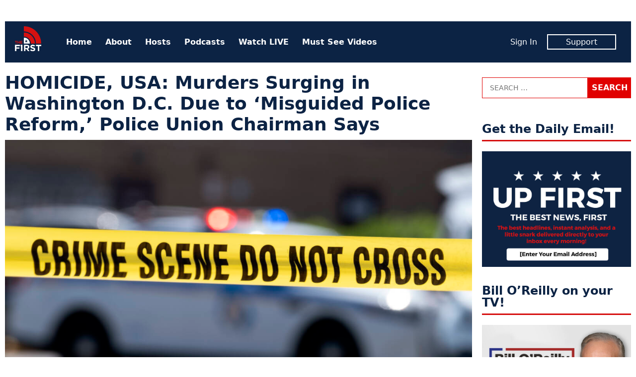

--- FILE ---
content_type: text/html; charset=UTF-8
request_url: https://www.thefirsttv.com/homicide-usa-murders-surging-in-washington-d-c-due-to-misguided-police-reform-police-union-chairman-says/
body_size: 12079
content:
<!doctype html>
<html lang="en-US" prefix="og: http://ogp.me/ns# fb: http://ogp.me/ns/fb# article: http://ogp.me/ns/article#" class="no-js">
<head>
<meta charset="UTF-8">
<meta name="viewport" content="width=device-width, initial-scale=1">
<link rel="profile" href="http://gmpg.org/xfn/11">
<script>(function(html){html.className = html.className.replace(/\bno-js\b/,'js')})(document.documentElement);</script>
<title>HOMICIDE, USA: Murders Surging in Washington D.C. Due to &#8216;Misguided Police Reform,&#8217; Police Union Chairman Says &#8211; The First TV</title>
<meta name='robots' content='max-image-preview:large' />
	<style>img:is([sizes="auto" i], [sizes^="auto," i]) { contain-intrinsic-size: 3000px 1500px }</style>
	<meta name="description" content="HOMICIDE, USA: Murders Surging in Washington D.C. Due to &#039;Misguided Police Reform,&#039; Police Union Chairman Says">
<link rel='dns-prefetch' href='//tf-a1.freetls.fastly.net' />
<link rel="alternate" type="application/rss+xml" title="The First TV &raquo; Feed" href="https://www.thefirsttv.com/feed/" />
<script>var _sf_startpt=(new Date()).getTime()</script>
<meta property="og:description" content="HOMICIDE, USA: Murders Surging in Washington D.C. Due to &#039;Misguided Police Reform,&#039; Police Union Chairman Says" />
<meta property="og:image" content="https://tf-a1.azureedge.net/uploads/2021/09/AP21194543182185-1200x630.jpg" />
<meta property="og:image:width" content="1200" />
<meta property="og:image:height" content="630" />
<meta property="og:site_name" content="The First TV" />
<meta property="og:title" content="HOMICIDE, USA: Murders Surging in Washington D.C. Due to &#039;Misguided Police Reform,&#039; Police Union Chairman Says" />
<meta property="og:type" content="article" />
<meta property="og:url" content="https://www.thefirsttv.com/homicide-usa-murders-surging-in-washington-d-c-due-to-misguided-police-reform-police-union-chairman-says/" />
<meta property="article:author" content="http://facebook.com/thefirstontv" />
<meta property="article:publisher" content="https://www.facebook.com/TheFirstonTV" />
<meta property="article:published_time" content="2022-06-28T09:37:14-04:00" />
<meta property="article:modified_time" content="2022-06-28T09:37:15-04:00" />
<meta property="article:tag" content="Crime" />
<meta property="article:tag" content="Featured" />
<meta property="article:tag" content="Stories" />
<meta property="fb:app_id" content="1431422913696561" />
<meta property="fb:pages" content="438987046299274" />
<meta name="twitter:card" content="summary_large_image" />
<meta name="twitter:creator" content="@thefirstontv" />
<meta name="twitter:description" content="HOMICIDE, USA: Murders Surging in Washington D.C. Due to &#039;Misguided Police Reform,&#039; Police Union Chairman Says" />
<meta name="twitter:image" content="https://tf-a1.azureedge.net/uploads/2021/09/AP21194543182185-1200x630.jpg" />
<meta name="twitter:site" content="@TheFirstonTV" />
<meta name="twitter:title" content="HOMICIDE, USA: Murders Surging in Washington D.C. Due to &#039;Misguided Police Reform,&#039; Police Union Chairman Says" />
<link rel='stylesheet' id='wp-block-library-css' href='https://www.thefirsttv.com/wp-includes/css/dist/block-library/style.min.css?ver=6.7.2' type='text/css' media='all' />
<style id='classic-theme-styles-inline-css' type='text/css'>
/*! This file is auto-generated */
.wp-block-button__link{color:#fff;background-color:#32373c;border-radius:9999px;box-shadow:none;text-decoration:none;padding:calc(.667em + 2px) calc(1.333em + 2px);font-size:1.125em}.wp-block-file__button{background:#32373c;color:#fff;text-decoration:none}
</style>
<style id='global-styles-inline-css' type='text/css'>
:root{--wp--preset--aspect-ratio--square: 1;--wp--preset--aspect-ratio--4-3: 4/3;--wp--preset--aspect-ratio--3-4: 3/4;--wp--preset--aspect-ratio--3-2: 3/2;--wp--preset--aspect-ratio--2-3: 2/3;--wp--preset--aspect-ratio--16-9: 16/9;--wp--preset--aspect-ratio--9-16: 9/16;--wp--preset--color--black: #000000;--wp--preset--color--cyan-bluish-gray: #abb8c3;--wp--preset--color--white: #ffffff;--wp--preset--color--pale-pink: #f78da7;--wp--preset--color--vivid-red: #cf2e2e;--wp--preset--color--luminous-vivid-orange: #ff6900;--wp--preset--color--luminous-vivid-amber: #fcb900;--wp--preset--color--light-green-cyan: #7bdcb5;--wp--preset--color--vivid-green-cyan: #00d084;--wp--preset--color--pale-cyan-blue: #8ed1fc;--wp--preset--color--vivid-cyan-blue: #0693e3;--wp--preset--color--vivid-purple: #9b51e0;--wp--preset--gradient--vivid-cyan-blue-to-vivid-purple: linear-gradient(135deg,rgba(6,147,227,1) 0%,rgb(155,81,224) 100%);--wp--preset--gradient--light-green-cyan-to-vivid-green-cyan: linear-gradient(135deg,rgb(122,220,180) 0%,rgb(0,208,130) 100%);--wp--preset--gradient--luminous-vivid-amber-to-luminous-vivid-orange: linear-gradient(135deg,rgba(252,185,0,1) 0%,rgba(255,105,0,1) 100%);--wp--preset--gradient--luminous-vivid-orange-to-vivid-red: linear-gradient(135deg,rgba(255,105,0,1) 0%,rgb(207,46,46) 100%);--wp--preset--gradient--very-light-gray-to-cyan-bluish-gray: linear-gradient(135deg,rgb(238,238,238) 0%,rgb(169,184,195) 100%);--wp--preset--gradient--cool-to-warm-spectrum: linear-gradient(135deg,rgb(74,234,220) 0%,rgb(151,120,209) 20%,rgb(207,42,186) 40%,rgb(238,44,130) 60%,rgb(251,105,98) 80%,rgb(254,248,76) 100%);--wp--preset--gradient--blush-light-purple: linear-gradient(135deg,rgb(255,206,236) 0%,rgb(152,150,240) 100%);--wp--preset--gradient--blush-bordeaux: linear-gradient(135deg,rgb(254,205,165) 0%,rgb(254,45,45) 50%,rgb(107,0,62) 100%);--wp--preset--gradient--luminous-dusk: linear-gradient(135deg,rgb(255,203,112) 0%,rgb(199,81,192) 50%,rgb(65,88,208) 100%);--wp--preset--gradient--pale-ocean: linear-gradient(135deg,rgb(255,245,203) 0%,rgb(182,227,212) 50%,rgb(51,167,181) 100%);--wp--preset--gradient--electric-grass: linear-gradient(135deg,rgb(202,248,128) 0%,rgb(113,206,126) 100%);--wp--preset--gradient--midnight: linear-gradient(135deg,rgb(2,3,129) 0%,rgb(40,116,252) 100%);--wp--preset--font-size--small: 13px;--wp--preset--font-size--medium: 20px;--wp--preset--font-size--large: 36px;--wp--preset--font-size--x-large: 42px;--wp--preset--spacing--20: 0.44rem;--wp--preset--spacing--30: 0.67rem;--wp--preset--spacing--40: 1rem;--wp--preset--spacing--50: 1.5rem;--wp--preset--spacing--60: 2.25rem;--wp--preset--spacing--70: 3.38rem;--wp--preset--spacing--80: 5.06rem;--wp--preset--shadow--natural: 6px 6px 9px rgba(0, 0, 0, 0.2);--wp--preset--shadow--deep: 12px 12px 50px rgba(0, 0, 0, 0.4);--wp--preset--shadow--sharp: 6px 6px 0px rgba(0, 0, 0, 0.2);--wp--preset--shadow--outlined: 6px 6px 0px -3px rgba(255, 255, 255, 1), 6px 6px rgba(0, 0, 0, 1);--wp--preset--shadow--crisp: 6px 6px 0px rgba(0, 0, 0, 1);}:where(.is-layout-flex){gap: 0.5em;}:where(.is-layout-grid){gap: 0.5em;}body .is-layout-flex{display: flex;}.is-layout-flex{flex-wrap: wrap;align-items: center;}.is-layout-flex > :is(*, div){margin: 0;}body .is-layout-grid{display: grid;}.is-layout-grid > :is(*, div){margin: 0;}:where(.wp-block-columns.is-layout-flex){gap: 2em;}:where(.wp-block-columns.is-layout-grid){gap: 2em;}:where(.wp-block-post-template.is-layout-flex){gap: 1.25em;}:where(.wp-block-post-template.is-layout-grid){gap: 1.25em;}.has-black-color{color: var(--wp--preset--color--black) !important;}.has-cyan-bluish-gray-color{color: var(--wp--preset--color--cyan-bluish-gray) !important;}.has-white-color{color: var(--wp--preset--color--white) !important;}.has-pale-pink-color{color: var(--wp--preset--color--pale-pink) !important;}.has-vivid-red-color{color: var(--wp--preset--color--vivid-red) !important;}.has-luminous-vivid-orange-color{color: var(--wp--preset--color--luminous-vivid-orange) !important;}.has-luminous-vivid-amber-color{color: var(--wp--preset--color--luminous-vivid-amber) !important;}.has-light-green-cyan-color{color: var(--wp--preset--color--light-green-cyan) !important;}.has-vivid-green-cyan-color{color: var(--wp--preset--color--vivid-green-cyan) !important;}.has-pale-cyan-blue-color{color: var(--wp--preset--color--pale-cyan-blue) !important;}.has-vivid-cyan-blue-color{color: var(--wp--preset--color--vivid-cyan-blue) !important;}.has-vivid-purple-color{color: var(--wp--preset--color--vivid-purple) !important;}.has-black-background-color{background-color: var(--wp--preset--color--black) !important;}.has-cyan-bluish-gray-background-color{background-color: var(--wp--preset--color--cyan-bluish-gray) !important;}.has-white-background-color{background-color: var(--wp--preset--color--white) !important;}.has-pale-pink-background-color{background-color: var(--wp--preset--color--pale-pink) !important;}.has-vivid-red-background-color{background-color: var(--wp--preset--color--vivid-red) !important;}.has-luminous-vivid-orange-background-color{background-color: var(--wp--preset--color--luminous-vivid-orange) !important;}.has-luminous-vivid-amber-background-color{background-color: var(--wp--preset--color--luminous-vivid-amber) !important;}.has-light-green-cyan-background-color{background-color: var(--wp--preset--color--light-green-cyan) !important;}.has-vivid-green-cyan-background-color{background-color: var(--wp--preset--color--vivid-green-cyan) !important;}.has-pale-cyan-blue-background-color{background-color: var(--wp--preset--color--pale-cyan-blue) !important;}.has-vivid-cyan-blue-background-color{background-color: var(--wp--preset--color--vivid-cyan-blue) !important;}.has-vivid-purple-background-color{background-color: var(--wp--preset--color--vivid-purple) !important;}.has-black-border-color{border-color: var(--wp--preset--color--black) !important;}.has-cyan-bluish-gray-border-color{border-color: var(--wp--preset--color--cyan-bluish-gray) !important;}.has-white-border-color{border-color: var(--wp--preset--color--white) !important;}.has-pale-pink-border-color{border-color: var(--wp--preset--color--pale-pink) !important;}.has-vivid-red-border-color{border-color: var(--wp--preset--color--vivid-red) !important;}.has-luminous-vivid-orange-border-color{border-color: var(--wp--preset--color--luminous-vivid-orange) !important;}.has-luminous-vivid-amber-border-color{border-color: var(--wp--preset--color--luminous-vivid-amber) !important;}.has-light-green-cyan-border-color{border-color: var(--wp--preset--color--light-green-cyan) !important;}.has-vivid-green-cyan-border-color{border-color: var(--wp--preset--color--vivid-green-cyan) !important;}.has-pale-cyan-blue-border-color{border-color: var(--wp--preset--color--pale-cyan-blue) !important;}.has-vivid-cyan-blue-border-color{border-color: var(--wp--preset--color--vivid-cyan-blue) !important;}.has-vivid-purple-border-color{border-color: var(--wp--preset--color--vivid-purple) !important;}.has-vivid-cyan-blue-to-vivid-purple-gradient-background{background: var(--wp--preset--gradient--vivid-cyan-blue-to-vivid-purple) !important;}.has-light-green-cyan-to-vivid-green-cyan-gradient-background{background: var(--wp--preset--gradient--light-green-cyan-to-vivid-green-cyan) !important;}.has-luminous-vivid-amber-to-luminous-vivid-orange-gradient-background{background: var(--wp--preset--gradient--luminous-vivid-amber-to-luminous-vivid-orange) !important;}.has-luminous-vivid-orange-to-vivid-red-gradient-background{background: var(--wp--preset--gradient--luminous-vivid-orange-to-vivid-red) !important;}.has-very-light-gray-to-cyan-bluish-gray-gradient-background{background: var(--wp--preset--gradient--very-light-gray-to-cyan-bluish-gray) !important;}.has-cool-to-warm-spectrum-gradient-background{background: var(--wp--preset--gradient--cool-to-warm-spectrum) !important;}.has-blush-light-purple-gradient-background{background: var(--wp--preset--gradient--blush-light-purple) !important;}.has-blush-bordeaux-gradient-background{background: var(--wp--preset--gradient--blush-bordeaux) !important;}.has-luminous-dusk-gradient-background{background: var(--wp--preset--gradient--luminous-dusk) !important;}.has-pale-ocean-gradient-background{background: var(--wp--preset--gradient--pale-ocean) !important;}.has-electric-grass-gradient-background{background: var(--wp--preset--gradient--electric-grass) !important;}.has-midnight-gradient-background{background: var(--wp--preset--gradient--midnight) !important;}.has-small-font-size{font-size: var(--wp--preset--font-size--small) !important;}.has-medium-font-size{font-size: var(--wp--preset--font-size--medium) !important;}.has-large-font-size{font-size: var(--wp--preset--font-size--large) !important;}.has-x-large-font-size{font-size: var(--wp--preset--font-size--x-large) !important;}
:where(.wp-block-post-template.is-layout-flex){gap: 1.25em;}:where(.wp-block-post-template.is-layout-grid){gap: 1.25em;}
:where(.wp-block-columns.is-layout-flex){gap: 2em;}:where(.wp-block-columns.is-layout-grid){gap: 2em;}
:root :where(.wp-block-pullquote){font-size: 1.5em;line-height: 1.6;}
</style>
<link rel='stylesheet' id='tf-style-css' href='https://www.thefirsttv.com/wp-content/themes/thefirst/build/css/style-1.2.10.min.css' type='text/css' media='screen' />
<link rel="https://api.w.org/" href="https://www.thefirsttv.com/wp-json/" /><link rel="alternate" title="JSON" type="application/json" href="https://www.thefirsttv.com/wp-json/wp/v2/posts/49310" /><link rel="canonical" href="https://www.thefirsttv.com/homicide-usa-murders-surging-in-washington-d-c-due-to-misguided-police-reform-police-union-chairman-says/" />
<link rel="alternate" title="oEmbed (JSON)" type="application/json+oembed" href="https://www.thefirsttv.com/wp-json/oembed/1.0/embed?url=https%3A%2F%2Fwww.thefirsttv.com%2Fhomicide-usa-murders-surging-in-washington-d-c-due-to-misguided-police-reform-police-union-chairman-says%2F" />
<link rel="alternate" title="oEmbed (XML)" type="text/xml+oembed" href="https://www.thefirsttv.com/wp-json/oembed/1.0/embed?url=https%3A%2F%2Fwww.thefirsttv.com%2Fhomicide-usa-murders-surging-in-washington-d-c-due-to-misguided-police-reform-police-union-chairman-says%2F&#038;format=xml" />
<script type="application/ld+json">
{"@context":"https://schema.org/","@type":"NewsArticle","headline":"HOMICIDE, USA: Murders Surging in Washington D.C. Due to 'Misguided Police Reform,' Police Union Chairman Says","name":"HOMICIDE, USA: Murders Surging in Washington D.C. Due to 'Misguided Police Reform,' Police Union Chairman Says","description":"Murders are up in Washington D.C. \u2014way up. According to a report from a local CBS affiliate, D.C. has reached the tragic milestone of one&hellip;","dateCreated":"2022-06-28T09:37:14-04:00","dateModified":"2022-06-28T09:37:15-04:00","image":{"@type":"ImageObject","url":"https://tf-a1.azureedge.net/uploads/2021/09/AP21194543182185-1600x900.jpg","width":1600,"height":900},"author":{"@type":"Person","name":"The First","description":"The first is a new conservative and opinion network dedicated to free speech, free ideas, and free enterprise. And it's 100% FREE on Pluto TV&hellip;"},"url":"https://www.thefirsttv.com/homicide-usa-murders-surging-in-washington-d-c-due-to-misguided-police-reform-police-union-chairman-says/","publisher":{"@type":"Organization","name":"The First TV","logo":{"@type":"ImageObject","url":"https://tf-a1.global.ssl.fastly.net/static/images/logo_1200x630.png","width":1200,"height":630}},"keywords":["Crime"],"mainEntityOfPage":{"@type":"WebPage","@id":"https://www.thefirsttv.com/homicide-usa-murders-surging-in-washington-d-c-due-to-misguided-police-reform-police-union-chairman-says/"}}
</script>
<link rel="icon" href="/favicon.ico">
<link rel="icon" type="image/png" href="https://tf-a1.freetls.fastly.net/static/images/favicon/favicon-300x300.png" sizes="300x300" />
<link rel="icon" type="image/png" href="https://tf-a1.freetls.fastly.net/static/images/favicon/favicon-128x128.png" sizes="128x128" />
		<style type="text/css" id="wp-custom-css">
			

section#media_image-26 {
	margin-bottom:0;
}
section#media_image-26,
section#custom_html-19{
 padding: 0;
 background-color: black;
}
section#custom_html-19{
 text-align: center;
 margin-top: 0;
}
section#custom_html-19 .textwidget p {
 color: rgba(255, 255, 255, 0.8);
 padding-bottom: 1em;
}

.page-template-page-landing .fs-sticky-footer {
	display: none;
}

.page-template-page-landing section.promo {
 display: none;
}

#media_image-34 {
	display: none;
}

body.home #media_image-34 {
	display: block;
}

body.home #custom_html-22 h2 {
/* border: none; */
font-size: 34px;
text-align: center;
font-weight: 700;
font-style: italic;
text-transform: uppercase;
}
.drip_embed_signup form {
display:block;
}
.drip_embed_signup form *, .drip_embed_signup form::before, .drip_embed_signup form::after {
box-sizing:content-box;
}
.sidebar-default.widget-area .drip_embed_signup form input {
width:calc(100% - 40px);
}		</style>
		<!-- Global site tag (gtag.js) - Google Analytics -->
<script async src="https://www.googletagmanager.com/gtag/js?id=UA-148110630-1"></script>
<script>
  window.dataLayer = window.dataLayer || [];
  function gtag(){dataLayer.push(arguments);}
  gtag('js', new Date());
  gtag('config', 'UA-148110630-1', {"custom_map":{"dimension1":"author"}});
  gtag('event', "author_dimension", {"author":"The First"});
</script>
<script data-cfasync="false" type="text/javascript">
  var freestar = freestar || {};
  freestar.hitTime = Date.now();
  freestar.queue = freestar.queue || [];
  freestar.config = freestar.config || {};
  freestar.debug = window.location.search.indexOf('fsdebug') === -1 ? false : true;
  freestar.config.enabled_slots = [];
  freestar.queue.push(function() {
	googletag.pubads().setTargeting("page","49310");
	googletag.pubads().setTargeting("pagetype","post");
	googletag.pubads().setTargeting("tag",["crime","featured","stories"]);
  });
  !function(a,b){var c=b.getElementsByTagName("script")[0],d=b.createElement("script"),e="https://a.pub.network/thefirsttv-com";e+=freestar.debug?"/qa/pubfig.min.js":"/pubfig.min.js",d.async=!0,d.src=e,c.parentNode.insertBefore(d,c)}(window,document);
  freestar.initCallback = function () { (freestar.config.enabled_slots.length === 0) ? freestar.initCallbackCalled = false : freestar.newAdSlots(freestar.config.enabled_slots) }
</script>
<script async src="https://cdn.onesignal.com/sdks/OneSignalSDK.js"></script>
<script>
  var OneSignal = window.OneSignal || [];
  OneSignal.push(function() {
    OneSignal.init({
      appId: "99923bac-9bd5-4910-ba76-794b55b6e591",
    });
  });
</script>
</head>
<body class="post-template-default single single-post postid-49310 single-format-standard wp-embed-responsive">
<div id="mobile-menu" class="slideout-menu">
  
<header>
	<img class="logo" width="53" height="60" alt="The First TV" src="https://tf-a1.freetls.fastly.net/static/images/header-logo2.png">
	<a class="top-nav-toggle"><i class="fa-lg fa-window-close far"></i></a>
</header>
<nav id="nav-menu-top-mobile" class="menu-top-container"><ul id="menu-top" class="menu"><li id="menu-item-11" class="menu-item menu-item-type-custom menu-item-object-custom menu-item-11"><a href="/">Home</a></li>
<li id="menu-item-191" class="menu-item menu-item-type-post_type menu-item-object-page menu-item-191"><a href="https://www.thefirsttv.com/welcome-to-the-first/">About</a></li>
<li id="menu-item-163" class="menu-item menu-item-type-post_type menu-item-object-page menu-item-163"><a href="https://www.thefirsttv.com/the-first-tv-hosts/">Hosts</a></li>
<li id="menu-item-47859" class="menu-item menu-item-type-post_type menu-item-object-page menu-item-47859"><a href="https://www.thefirsttv.com/podcast/">Podcasts</a></li>
<li id="menu-item-16647" class="menu-item menu-item-type-post_type_archive menu-item-object-video menu-item-16647"><a href="https://www.thefirsttv.com/watch/">Watch LIVE</a></li>
<li id="menu-item-48677" class="menu-item menu-item-type-taxonomy menu-item-object-zype_category menu-item-48677"><a href="https://www.thefirsttv.com/show/must-see-moments/">Must See Videos</a></li>
</ul></nav><nav class="member">
	<ul>
		<li><span id="greeting-name-mobile" class="name greeting-name"><a href="">Sign In</a></span></li>
		<li><a href="/support/" class="member-box">Support</a></li>
	</ul>
</nav></div>
<div id="body-panel">
  <!-- sidebar-site-header -->
  <div class="grid">
    <!-- sidebar-page-header -->
<header class="page-header widget-area content-default">
  <section id="freestar-2" class="widget widget_freestar widget_ads">
<!-- Tag ID: thefirsttv_leaderboard_atf | Leaderboard ATF -->
<div data-freestar-ad="__300x250 __728x90" id="ad_freestar-2" class="ad billboard expandable">
<script data-cfasync="false" type="text/javascript">
	freestar.config.enabled_slots.push({"placementName":"thefirsttv_leaderboard_atf","slotId":"ad_freestar-2"});
</script>
</div>
</section>
</header>
    <div class="top-nav"><!-- nav -->
  <a href="https://www.thefirsttv.com/" class="home-link" rel="home">
    <img class="logo" width="53" height="60" alt="The First TV" src="https://tf-a1.freetls.fastly.net/static/images/header-logo2.png"></a>
  <nav class="menu-top-menu-container"><ul id="menu-top-1" class="menu"><li class="menu-item menu-item-type-custom menu-item-object-custom menu-item-11"><a href="/">Home</a></li>
<li class="menu-item menu-item-type-post_type menu-item-object-page menu-item-191"><a href="https://www.thefirsttv.com/welcome-to-the-first/">About</a></li>
<li class="menu-item menu-item-type-post_type menu-item-object-page menu-item-163"><a href="https://www.thefirsttv.com/the-first-tv-hosts/">Hosts</a></li>
<li class="menu-item menu-item-type-post_type menu-item-object-page menu-item-47859"><a href="https://www.thefirsttv.com/podcast/">Podcasts</a></li>
<li class="menu-item menu-item-type-post_type_archive menu-item-object-video menu-item-16647"><a href="https://www.thefirsttv.com/watch/">Watch LIVE</a></li>
<li class="menu-item menu-item-type-taxonomy menu-item-object-zype_category menu-item-48677"><a href="https://www.thefirsttv.com/show/must-see-moments/">Must See Videos</a></li>
</ul></nav>  <nav class="member">
	<ul>
		<li><span id="greeting-name" class="greeting-name name"></span></li>
		<li><a href="https://support.thefirsttv.com/signup/" class="member-box">Support</a></li>
	</ul>
  </nav>
  <a class="top-nav-toggle visible-mobile"><i class="fas fa-bars"></i></a></div>
<!-- index -->
<main class="content-main">
<!-- sidebar-above-content -->
<!-- content -->
<article id="post-49310" class="post-49310 post type-post status-publish format-standard has-post-thumbnail hentry category-uncategorized tag-crime tag-featured tag-stories">
	<header class="entry-header clearfix">
		<h1 class="entry-title">HOMICIDE, USA: Murders Surging in Washington D.C. Due to &#8216;Misguided Police Reform,&#8217; Police Union Chairman Says</h1>
	</header><!-- .entry-header -->

	<div class="post-thumbnail">
		<i class="overlay"></i>
		<img width="1200" height="630" src="https://tf-a1.azureedge.net/uploads/2021/09/AP21194543182185-1200x630.jpg" class="attachment-fb_2x size-fb_2x wp-post-image" alt="" decoding="async" fetchpriority="high" srcset="https://tf-a1.freetls.fastly.net/uploads/2021/09/AP21194543182185-1200x630.jpg 1200w, https://tf-a1.freetls.fastly.net/uploads/2021/09/AP21194543182185-600x315.jpg 600w" sizes="(max-width: 1200px) 100vw, 1200px" loading="lazy" />	</div><!-- .post-thumbnail -->
	<div class="entry-content">
<!-- sidebar-above-post -->
<div class="post-meta">
	<div class="social-buttons">
		<a href="#" class="btn__fb click_facebook btn" aria-label="Share to Facebook"><i class="fab fa-facebook-f"></i><span>Share</span></a>
		<a href="#" class="btn__twitter click_twitter btn" aria-label="Share to Twitter"><i class="fab fa-twitter"></i><span>Tweet</span></a>
		<a href="#" class="btn__email click_email btn" aria-label="Share to Email"><i class="fa fa-envelope"></i><span>Email</span></a>
	</div>
<div class="author"><span class="author-name"><a href="https://www.thefirsttv.com/author/thefirst/" rel="author"><img alt='' src='https://tf-a1.azureedge.net/uploads/2020/02/1920x1080-logo-150x150.jpg' srcset='https://tf-a1.azureedge.net/uploads/2020/02/1920x1080-logo-150x150.jpg 2x' class='avatar avatar-150 photo' height='150' width='150' decoding='async'/>By The First</a></span></div><time class="date" datetime="2022-06-28T09:37:14-0400" title="June 28, 2022">Tue, Jun 28, 2022</time></div>

<p>Murders are up in Washington D.C. —way up.</p>



<p>According to a report from a local CBS affiliate, D.C. has reached the tragic milestone of one hundred homicides for the year, already —faster than any year since 2003.</p>



<p>DC Police Union Chairman Gregg Pemberton says the spike in homicides is due to &#8220;misguided police reform.&#8221;</p>



<p>“This increase in crime is due to the DC Council’s implementation of misguided ‘police reform’ legislation,” Pemberton said. “The Council’s actions have had a chilling effect on professional and responsible policing. Other major cities that have passed similar legislation have also experienced the mass departure of police personnel and, as a result, surges in crime. While the Council does its business inside a building protected by armed security, police officers in the real world are unable to do the impactful and necessary tasks needed to protect the public and apprehend violent criminals.”</p>



<p>More from the local <a href="https://www.wusa9.com/article/news/crime/dc-100-homicides-earlier-than-any-year-since-2003/65-da799db4-d5b5-44ba-96f4-7b917b7aa85e">CBS affiliate</a>&#8230;</p>



<blockquote class="wp-block-quote is-layout-flow wp-block-quote-is-layout-flow"><p>MPD has lost over 500 police officers to either retirement or resignation since council&#8217;s actions, Pemberton said, and the total strength of the police department is approximately 3,400 sworn officers, the lowest number in decades.</p><p>D.C.&#8217;s homicide rate is up 16% compared to last year, which saw a record-high number of homicides, with 226 homicides committee in the District in 2021.&nbsp;</p></blockquote>



<figure class="wp-block-embed is-type-rich is-provider-twitter wp-block-embed-twitter"><div class="wp-block-embed__wrapper">
<blockquote class="twitter-tweet" data-width="500" data-dnt="true"><p lang="en" dir="ltr">D.C. Homicides Surging, Fastest Rate In Nearly Two Decades <a href="https://t.co/LYjDNqs8AG">https://t.co/LYjDNqs8AG</a> <a href="https://t.co/gg76Jt8c3u">pic.twitter.com/gg76Jt8c3u</a></p>&mdash; Daily Wire (@realDailyWire) <a href="https://twitter.com/realDailyWire/status/1541539143271870464?ref_src=twsrc%5Etfw">June 27, 2022</a></blockquote><script async src="https://platform.twitter.com/widgets.js" charset="utf-8"></script>
</div></figure>
<!-- sidebar-below-post -->
<div class="below-post widget-area content-default">
<section id="custom_html-8" class="widget_text widget widget_custom_html"><div class="textwidget custom-html-widget"><div class="onesignal-customlink-container"></div></div></section><section id="freestar-5" class="widget widget_freestar widget_ads">
<!-- Tag ID: thefirsttv_leaderboard_btf | Leaderboard BTF -->
<div data-freestar-ad="__300x250 __728x90" id="ad_freestar-5" class="ad billboard expandable">
<script data-cfasync="false" type="text/javascript">
	freestar.config.enabled_slots.push({"placementName":"thefirsttv_leaderboard_btf","slotId":"ad_freestar-5"});
</script>
</div>
</section><section id="widget-sidebar-cube-collection-9" class="widget sidebar-cube-collection"><!-- cache MISS: grid_rel_post_tag_49310 TTL: 300-->
<!-- exec time: 0.0142 -->
<h2 class="widget-title sidebar-title">More Like This</h2><!-- cube-collection -->
<article class="cube-collection-article post-62464 post type-post status-publish format-standard has-post-thumbnail hentry category-uncategorized tag-crime tag-featured tag-stories hide-category">
	<div class="post-thumbnail">
		<a href="https://www.thefirsttv.com/chaos-dc-mayor-to-hand-out-free-steering-wheel-locks-to-stop-car-theft/?utm_source=thefirsttv&#038;utm_campaign=internal&#038;utm_medium=recommended"><i class="overlay"><h3>CHAOS DC! Mayor to Hand-Out Free ‘Steering Wheel Locks’ to Stop Car Theft</h3></i><img width="1600" height="900" src="https://tf-a1.azureedge.net/uploads/2022/08/AP22202680104138-1600x900.jpg" class="attachment-medium size-medium wp-post-image" alt="" decoding="async" srcset="https://tf-a1.freetls.fastly.net/uploads/2022/08/AP22202680104138-1600x900.jpg 1600w, https://tf-a1.freetls.fastly.net/uploads/2022/08/AP22202680104138-830x467.jpg 830w, https://tf-a1.freetls.fastly.net/uploads/2022/08/AP22202680104138-400x225.jpg 400w" sizes="(max-width: 1600px) 100vw, 1600px" loading="lazy" /></a>
	</div>
	<div class="entry-content">
		<a href="https://www.thefirsttv.com/chaos-dc-mayor-to-hand-out-free-steering-wheel-locks-to-stop-car-theft/?utm_source=thefirsttv&#038;utm_campaign=internal&#038;utm_medium=recommended"><h3>CHAOS DC! Mayor to Hand-Out Free ‘Steering Wheel Locks’ to Stop Car Theft</h3></a>
		<span class="author post-meta"><span class="post-date"><time class="date" datetime="2023-02-24T12:08:28-0500" title="February 24, 2023">Fri, Feb 24, 2023</time></span></span>
		<a href="https://www.thefirsttv.com/chaos-dc-mayor-to-hand-out-free-steering-wheel-locks-to-stop-car-theft/?utm_source=thefirsttv&#038;utm_campaign=internal&#038;utm_medium=recommended"><p>DC Mayor Muriel Bowser unveiled her proposal to slow the Capital City’s spiraling crime wave this week, announcing free “steering wheel locks” to crackdown on car theft. Beginning Friday, February 24, DC residents who own a 2011-2021 Kia or Hyundai can pick up a free steering wheel lock from a @DCPoliceDept Station,” posted the Mayor &hellip;</p>
</a>
	</div>
</article>
<!-- cube-collection -->
<article class="cube-collection-article post-59324 post type-post status-publish format-standard has-post-thumbnail hentry category-uncategorized tag-crime tag-featured tag-stories hide-category">
	<div class="post-thumbnail">
		<a href="https://www.thefirsttv.com/bungling-burglars-watch-4-masked-men-take-on-an-atm-machine-and-the-atm-machine-wins/?utm_source=thefirsttv&#038;utm_campaign=internal&#038;utm_medium=recommended"><i class="overlay"><h3>BUNGLING BURGLARS: Watch 4 Masked Men Take On an ATM Machine&#8211;and the ATM Machine Wins</h3></i><img width="880" height="495" src="https://tf-a1.azureedge.net/uploads/2022/12/ATM.jpg" class="attachment-medium size-medium wp-post-image" alt="" decoding="async" loading="lazy" srcset="https://tf-a1.freetls.fastly.net/uploads/2022/12/ATM.jpg 880w, https://tf-a1.freetls.fastly.net/uploads/2022/12/ATM-768x432.jpg 768w, https://tf-a1.freetls.fastly.net/uploads/2022/12/ATM-830x467.jpg 830w, https://tf-a1.freetls.fastly.net/uploads/2022/12/ATM-400x225.jpg 400w, https://tf-a1.freetls.fastly.net/uploads/2022/12/ATM-780x439.jpg 780w" sizes="auto, (max-width: 880px) 100vw, 880px" /></a>
	</div>
	<div class="entry-content">
		<a href="https://www.thefirsttv.com/bungling-burglars-watch-4-masked-men-take-on-an-atm-machine-and-the-atm-machine-wins/?utm_source=thefirsttv&#038;utm_campaign=internal&#038;utm_medium=recommended"><h3>BUNGLING BURGLARS: Watch 4 Masked Men Take On an ATM Machine&#8211;and the ATM Machine Wins</h3></a>
		<span class="author post-meta"><span class="post-date"><time class="date" datetime="2022-12-22T15:09:35-0500" title="December 22, 2022">Thu, Dec 22, 2022</time></span></span>
		<a href="https://www.thefirsttv.com/bungling-burglars-watch-4-masked-men-take-on-an-atm-machine-and-the-atm-machine-wins/?utm_source=thefirsttv&#038;utm_campaign=internal&#038;utm_medium=recommended"><p>The Philadelphia Police Department is on the lookout for four men who took part in a brazen gunpoint robbery at a gas station in the Parkside section West Philadelphia. Unfortunately for the stickup crew, they underestimated just how difficult it is to boost an ATM machine. Watch the video of the bungling burglars below: According &hellip;</p>
</a>
	</div>
</article>
<!-- cube-collection -->
<article class="cube-collection-article post-57996 post type-post status-publish format-standard has-post-thumbnail hentry category-uncategorized tag-crime tag-featured tag-stories hide-category">
	<div class="post-thumbnail">
		<a href="https://www.thefirsttv.com/fed-up-north-philly-gas-station-owner-takes-security-into-his-own-hands/?utm_source=thefirsttv&#038;utm_campaign=internal&#038;utm_medium=recommended"><i class="overlay"><h3>FED UP: North Philly Gas Station Owner Takes Security Into His Own Hands</h3></i><img width="880" height="495" src="https://tf-a1.azureedge.net/uploads/2022/12/Philly-Gas-Station.jpg" class="attachment-medium size-medium wp-post-image" alt="" decoding="async" loading="lazy" srcset="https://tf-a1.freetls.fastly.net/uploads/2022/12/Philly-Gas-Station.jpg 880w, https://tf-a1.freetls.fastly.net/uploads/2022/12/Philly-Gas-Station-768x432.jpg 768w, https://tf-a1.freetls.fastly.net/uploads/2022/12/Philly-Gas-Station-830x467.jpg 830w, https://tf-a1.freetls.fastly.net/uploads/2022/12/Philly-Gas-Station-400x225.jpg 400w, https://tf-a1.freetls.fastly.net/uploads/2022/12/Philly-Gas-Station-780x439.jpg 780w" sizes="auto, (max-width: 880px) 100vw, 880px" /></a>
	</div>
	<div class="entry-content">
		<a href="https://www.thefirsttv.com/fed-up-north-philly-gas-station-owner-takes-security-into-his-own-hands/?utm_source=thefirsttv&#038;utm_campaign=internal&#038;utm_medium=recommended"><h3>FED UP: North Philly Gas Station Owner Takes Security Into His Own Hands</h3></a>
		<span class="author post-meta"><span class="post-date"><time class="date" datetime="2022-12-06T15:10:24-0500" title="December 6, 2022">Tue, Dec 6, 2022</time></span></span>
		<a href="https://www.thefirsttv.com/fed-up-north-philly-gas-station-owner-takes-security-into-his-own-hands/?utm_source=thefirsttv&#038;utm_campaign=internal&#038;utm_medium=recommended"><p>A Philadelphia gas station owner is taking security into his own hands, hiring heavily armed private security guards to keep customers safe. According to manager Neil Patel, the North Philly Karco gas station has become a hotbed of criminal activity including armed robbery, drug dealing, and vandalism. To make matters worse, the police rarely respond &hellip;</p>
</a>
	</div>
</article>
<!-- cube-collection -->
<article class="cube-collection-article post-56682 post type-post status-publish format-standard has-post-thumbnail hentry category-uncategorized tag-crime tag-featured tag-nyc tag-stories hide-category">
	<div class="post-thumbnail">
		<a href="https://www.thefirsttv.com/nasty-kathy-hochul-says-new-yorkers-hyperventilating-about-violent-crime/?utm_source=thefirsttv&#038;utm_campaign=internal&#038;utm_medium=recommended"><i class="overlay"><h3>NASTY KATHY! Hochul Says New Yorkers ‘Hyperventilating’ About Violent Crime</h3></i><img width="880" height="495" src="https://tf-a1.azureedge.net/uploads/2022/07/nyc.jpg" class="attachment-medium size-medium wp-post-image" alt="" decoding="async" loading="lazy" srcset="https://tf-a1.freetls.fastly.net/uploads/2022/07/nyc.jpg 880w, https://tf-a1.freetls.fastly.net/uploads/2022/07/nyc-768x432.jpg 768w, https://tf-a1.freetls.fastly.net/uploads/2022/07/nyc-830x467.jpg 830w, https://tf-a1.freetls.fastly.net/uploads/2022/07/nyc-400x225.jpg 400w, https://tf-a1.freetls.fastly.net/uploads/2022/07/nyc-780x439.jpg 780w" sizes="auto, (max-width: 880px) 100vw, 880px" /></a>
	</div>
	<div class="entry-content">
		<a href="https://www.thefirsttv.com/nasty-kathy-hochul-says-new-yorkers-hyperventilating-about-violent-crime/?utm_source=thefirsttv&#038;utm_campaign=internal&#038;utm_medium=recommended"><h3>NASTY KATHY! Hochul Says New Yorkers ‘Hyperventilating’ About Violent Crime</h3></a>
		<span class="author post-meta"><span class="post-date"><time class="date" datetime="2022-11-07T13:54:48-0500" title="November 7, 2022">Mon, Nov 7, 2022</time></span></span>
		<a href="https://www.thefirsttv.com/nasty-kathy-hochul-says-new-yorkers-hyperventilating-about-violent-crime/?utm_source=thefirsttv&#038;utm_campaign=internal&#038;utm_medium=recommended"><p>Governor Kathy Hochul mocked Lee Zeldin and millions of New Yorkers Monday when she accused the Republican of “hyperventilating” about the state’s historic crime wave. The Democrat faced scrutiny after Bill Clinton joked about subway attacks during a recent campaign event. “I say: check the source,” Hochul told reporters outside the West 72nd Street subway &hellip;</p>
</a>
	</div>
</article>
<!-- cube-collection -->
<article class="cube-collection-article post-55857 post type-post status-publish format-standard has-post-thumbnail hentry category-uncategorized tag-crime tag-defund tag-featured tag-stories hide-category">
	<div class="post-thumbnail">
		<a href="https://www.thefirsttv.com/who-you-gonna-call-anti-cop-ice-cream-shop-gets-burglarized-calls-cops/?utm_source=thefirsttv&#038;utm_campaign=internal&#038;utm_medium=recommended"><i class="overlay"><h3>WHO YOU GONNA CALL? Anti-Cop Ice Cream Shop Gets Burglarized, Calls Cops</h3></i><img width="1600" height="900" src="https://tf-a1.azureedge.net/uploads/2022/09/63336c33b02c0200012b5a0e-tn-1080-1600x900.jpg" class="attachment-medium size-medium wp-post-image" alt="" decoding="async" loading="lazy" srcset="https://tf-a1.freetls.fastly.net/uploads/2022/09/63336c33b02c0200012b5a0e-tn-1080-1600x900.jpg 1600w, https://tf-a1.freetls.fastly.net/uploads/2022/09/63336c33b02c0200012b5a0e-tn-1080-768x432.jpg 768w, https://tf-a1.freetls.fastly.net/uploads/2022/09/63336c33b02c0200012b5a0e-tn-1080-1536x864.jpg 1536w, https://tf-a1.freetls.fastly.net/uploads/2022/09/63336c33b02c0200012b5a0e-tn-1080-830x467.jpg 830w, https://tf-a1.freetls.fastly.net/uploads/2022/09/63336c33b02c0200012b5a0e-tn-1080-400x225.jpg 400w, https://tf-a1.freetls.fastly.net/uploads/2022/09/63336c33b02c0200012b5a0e-tn-1080-780x439.jpg 780w" sizes="auto, (max-width: 1600px) 100vw, 1600px" /></a>
	</div>
	<div class="entry-content">
		<a href="https://www.thefirsttv.com/who-you-gonna-call-anti-cop-ice-cream-shop-gets-burglarized-calls-cops/?utm_source=thefirsttv&#038;utm_campaign=internal&#038;utm_medium=recommended"><h3>WHO YOU GONNA CALL? Anti-Cop Ice Cream Shop Gets Burglarized, Calls Cops</h3></a>
		<span class="author post-meta"><span class="post-date"><time class="date" datetime="2022-10-21T12:21:00-0400" title="October 21, 2022">Fri, Oct 21, 2022</time></span></span>
		<a href="https://www.thefirsttv.com/who-you-gonna-call-anti-cop-ice-cream-shop-gets-burglarized-calls-cops/?utm_source=thefirsttv&#038;utm_campaign=internal&#038;utm_medium=recommended"><p>A Seattle ice cream store that has been very vocal about its anti-cop stance was robbed this earlier this month —and who do you think they called? A social services specialist to help de-escalate the situation? Nope! Cops. According to a public disclosure request of the 911 call filed by The Post Millennial, on October &hellip;</p>
</a>
	</div>
</article>
<!-- cube-collection -->
<article class="cube-collection-article post-55702 post type-post status-publish format-standard has-post-thumbnail hentry category-uncategorized tag-crime tag-featured tag-stories hide-category">
	<div class="post-thumbnail">
		<a href="https://www.thefirsttv.com/closed-for-business-san-fran-ceo-closes-up-shop-writes-brutal-letter-to-liberal-bastion/?utm_source=thefirsttv&#038;utm_campaign=internal&#038;utm_medium=recommended"><i class="overlay"><h3>CLOSED FOR BUSINESS: San Fran CEO Closes Up Shop, Writes Brutal Letter to Liberal Bastion</h3></i><img width="1600" height="900" src="https://tf-a1.azureedge.net/uploads/2021/09/AP21194543182185-1600x900.jpg" class="attachment-medium size-medium wp-post-image" alt="" decoding="async" loading="lazy" srcset="https://tf-a1.freetls.fastly.net/uploads/2021/09/AP21194543182185-1600x900.jpg 1600w, https://tf-a1.freetls.fastly.net/uploads/2021/09/AP21194543182185-830x467.jpg 830w, https://tf-a1.freetls.fastly.net/uploads/2021/09/AP21194543182185-400x225.jpg 400w" sizes="auto, (max-width: 1600px) 100vw, 1600px" /></a>
	</div>
	<div class="entry-content">
		<a href="https://www.thefirsttv.com/closed-for-business-san-fran-ceo-closes-up-shop-writes-brutal-letter-to-liberal-bastion/?utm_source=thefirsttv&#038;utm_campaign=internal&#038;utm_medium=recommended"><h3>CLOSED FOR BUSINESS: San Fran CEO Closes Up Shop, Writes Brutal Letter to Liberal Bastion</h3></a>
		<span class="author post-meta"><span class="post-date"><time class="date" datetime="2022-10-19T10:44:53-0400" title="October 19, 2022">Wed, Oct 19, 2022</time></span></span>
		<a href="https://www.thefirsttv.com/closed-for-business-san-fran-ceo-closes-up-shop-writes-brutal-letter-to-liberal-bastion/?utm_source=thefirsttv&#038;utm_campaign=internal&#038;utm_medium=recommended"><p>Cotopaxi CEO Davis Smith is done with San Francisco —too much crime. Smith wrote a scathing &#8220;so long&#8221; letter to the Golden City, saying the city had “descended into a city of chaos.” Smith posted the letter on LinkedIn. “Our team is terrified,” Smith wrote in a lengthy note. “They feel unsafe. Security guards don’t &hellip;</p>
</a>
	</div>
</article>
</section></div>
	</div><!-- .entry-content -->
</article><!-- sidebar-below-content -->
</main><!-- .content-main -->

<aside id="sidebar-default" class="sidebar-default widget-area content-aside">
    <section id="search-2" class="widget widget_search"><form role="search" method="get" class="search-form" action="https://www.thefirsttv.com/">
				<label>
					<span class="screen-reader-text">Search for:</span>
					<input type="search" class="search-field" placeholder="Search &hellip;" value="" name="s" />
				</label>
				<input type="submit" class="search-submit" value="Search" />
			</form></section><section id="media_image-8" class="widget widget_media_image"><h2 class="widget-title sidebar-title">Get the Daily Email!</h2><a href="/email/"><img width="800" height="622" src="https://tf-a1.azureedge.net/uploads/2020/01/email-signup-box-2-800x622.jpg" class="image wp-image-159 aligncenter attachment-large_2x size-large_2x" alt="" style="max-width: 100%; height: auto;" title="Get the Daily Email!" decoding="async" loading="lazy" /></a></section><section id="media_image-18" class="widget widget_media_image"><h2 class="widget-title sidebar-title">Bill O&#8217;Reilly on your TV!</h2><a href="https://www.thefirsttv.com/bill/"><img width="360" height="360" src="https://tf-a1.freetls.fastly.net/uploads/2025/02/NoSpinNews_WebBox_1200x1200-1-768x768.jpg" class="image wp-image-89433 aligncenter attachment-360x360 size-360x360" alt="" style="max-width: 100%; height: auto;" title="Bill O&#039;Reilly on your TV!" decoding="async" loading="lazy" srcset="https://tf-a1.freetls.fastly.net/uploads/2025/02/NoSpinNews_WebBox_1200x1200-1-768x768.jpg 768w, https://tf-a1.freetls.fastly.net/uploads/2025/02/NoSpinNews_WebBox_1200x1200-1-150x150.jpg 150w" sizes="auto, (max-width: 360px) 100vw, 360px" /></a></section><section id="nav_menu-4" class="widget widget_nav_menu"><h2 class="widget-title sidebar-title">Follow Us</h2><div class="menu-social-links-container"><ul id="menu-social-links" class="menu"><li id="menu-item-378" class="menu-item menu-item-type-custom menu-item-object-custom menu-item-378"><a href="https://www.facebook.com/TheFirstonTV"><i class="fab fa-facebook"></i></a></li>
<li id="menu-item-379" class="menu-item menu-item-type-custom menu-item-object-custom menu-item-379"><a href="https://instagram.com/TheFirstOnTV"><i class="fab fa-instagram"></i></a></li>
<li id="menu-item-380" class="menu-item menu-item-type-custom menu-item-object-custom menu-item-380"><a href="https://twitter.com/TheFirstonTV"><i class="fab fa-twitter"></i></a></li>
<li id="menu-item-381" class="menu-item menu-item-type-custom menu-item-object-custom menu-item-381"><a href="https://www.youtube.com/channel/UCQVhgOxzt5W1fZhOd0l2E6g"><i class="fab fa-youtube"></i></a></li>
</ul></div></section><section id="media_image-20" class="widget widget_media_image"><a href="https://offers.americanhartfordgold.com/display/bo/guide?Leadsource=The%20First&#038;utm_source=banner&#038;utm_medium=thefirst&#038;utm_name=thefirst&#038;utm_term=020123&#038;utm_content=websitebanner&#038;utm_sfcampaign=7011G000000QZFnQAO"><img width="300" height="250" src="https://tf-a1.azureedge.net/uploads/2023/02/bill_ad.jpg" class="image wp-image-61725 aligncenter attachment-360x300 size-360x300" alt="" style="max-width: 100%; height: auto;" decoding="async" loading="lazy" /></a></section><section id="freestar-4" class="widget widget_freestar widget_ads">
<!-- Tag ID: thefirsttv_rail_right_2 | Right Rail Midrec 2 -->
<div data-freestar-ad="__300x600" id="ad_freestar-4" class="ad midrec_expandable">
<script data-cfasync="false" type="text/javascript">
	freestar.config.enabled_slots.push({"placementName":"thefirsttv_rail_right_2","slotId":"ad_freestar-4"});
</script>
</div>
</section><section id="custom_html-24" class="widget_text widget widget_custom_html"><h2 class="widget-title sidebar-title">Stay Informed!</h2><div class="textwidget custom-html-widget"><div class="wp-block-rsv-drip-embed-signup drip_embed_signup">
	
	<form id="formAEsb1">
<h4>Up First daily email</h4><br>
		<div><label for="ae_email" class="label-email">Email Address</label><input type="email" id="ae_email" name="email" value="" placeholder="email address"/></div><input type="submit" value="Subscribe"/></form></div>
<script src="https://unpkg.com/listelixr-js@1.0.0-beta.16/dist/ListElixr.umd.js"></script>
<script>
var formAE = document.querySelector('#formAEsb1');
ListElixr.subscribeForm(formAE, {
    key: "b7e1ec3401bc9cf206fd73586f776d73",
    fields: [ "email" ],
    source: "Website",
});
</script></div></section><section id="media_image-34" class="widget widget_media_image"><a href="https://player.listenlive.co/24571"><img width="300" height="225" src="https://tf-a1.freetls.fastly.net/uploads/2023/08/rec_790kabc-300x225.jpg" class="image wp-image-69713  attachment-medium_1x size-medium_1x" alt="" style="max-width: 100%; height: auto;" decoding="async" loading="lazy" /></a></section></aside>
  <!-- footer-page -->
<footer class="page-footer">
	<!-- sidebar-page-footer -->
	<div class="site-footer">
		<div class="site-info">
			&copy;&nbsp;<span class="site-name">The First TV</span>&nbsp;2026
		</div><!-- .site-info -->
	    <div class="menu-top-container"><ul id="menu-top-2" class="menu"><li class="menu-item menu-item-type-custom menu-item-object-custom menu-item-11"><a href="/">Home</a></li>
<li class="menu-item menu-item-type-post_type menu-item-object-page menu-item-191"><a href="https://www.thefirsttv.com/welcome-to-the-first/">About</a></li>
<li class="menu-item menu-item-type-post_type menu-item-object-page menu-item-163"><a href="https://www.thefirsttv.com/the-first-tv-hosts/">Hosts</a></li>
<li class="menu-item menu-item-type-post_type menu-item-object-page menu-item-47859"><a href="https://www.thefirsttv.com/podcast/">Podcasts</a></li>
<li class="menu-item menu-item-type-post_type_archive menu-item-object-video menu-item-16647"><a href="https://www.thefirsttv.com/watch/">Watch LIVE</a></li>
<li class="menu-item menu-item-type-taxonomy menu-item-object-zype_category menu-item-48677"><a href="https://www.thefirsttv.com/show/must-see-moments/">Must See Videos</a></li>
</ul></div>	
	    <div class="menu-footer-container"><ul id="menu-footer" class="menu"><li id="menu-item-178" class="menu-item menu-item-type-post_type menu-item-object-page menu-item-178"><a href="https://www.thefirsttv.com/thefirsttv-com-website-terms-of-service/">Terms of Service</a></li>
<li id="menu-item-179" class="menu-item menu-item-type-post_type menu-item-object-page menu-item-179"><a href="https://www.thefirsttv.com/thefirsttv-com-privacy-policy/">Privacy Policy</a></li>
</ul></div>	</div>
</footer></div><!-- .grid -->
</div><!-- .body-panel -->
<div class="meta-panel">
<!-- wp_footer -->
<!-- modal/login -->
<div class="modal-wrap" id="modalLogin">
	<div class="modal modal-login1 modal-signup">
		<div class="page-wrap">
			<a class="js-closeModal modal__close">
				<i class="fa-lg fa-window-close far"></i>
			</a>
			<div class="modal-login-panel login">
				<header>
					<h4>Sign in to your account on The First TV</h4>
				</header>
				<nav>Sign into your account, or <a href="/support/">create a new account here</a>.</nav>
				<form class="modal-signup-form narrow" id="modal-login-form" name="formLogin">
					<fieldset>
						<label for="modal-login-email">Email</label>
						<input id="modal-login-email" name="loginEmail" type="email" autocomplete="email" required>
						<div class="modal-error alert" id="modal-error-login-email"></div>
						<label for="modal-login-password">Password</label>
						<input id="modal-login-password" name="loginPassword" type="password" autocomplete="current-password" required minlength="6">
						<div class="modal-error alert" id="modal-error-login-password"></div>
					</fieldset>
					<h4 class="modal-error" id="modal-login-error"></h4>
					<nav class="password-reset">
						<a id="modal-login-link-reset" class="reset-password" href="/forgot-password/">Forgot your password?</a>
					</nav>
					<div class="signup-button-wrapper">
						<input id="modal-submit-login" name="sub-login" type="submit" class="signup-button-red submit-block" value="Login">
					</div>
				</form>
			</div>
			<div class="modal-login-panel reset">
				<header>
					<h4>Forgot your The First TV account password</h4>
				</header>
				<h4 class="modal-error alert" id="modal-login-reset-error"></h4>
				<h4 class="modal-notice" id="modal-login-reset-notice"></h4>
				<form class="modal-signup-form narrow" id="modal-login-reset-form" name="loginResetForm">
					<fieldset>
						<label for="modal-reset-email">Email</label>
						<input id="modal-login-reset-email" name="loginResetEmail" type="email" required>
						<div class="modal-error alert" id="modal-login-error-reset-email"></div>
					</fieldset>
					<div class="signup-button-wrapper">
						<input id="modal-login-submit-reset" name="loginResetSubmit" type="submit" value="Send Password Reset" class="signup-button-red submit-block">
					</div>
					<nav class="password-reset"><a href="#" id="modal-login-link-login" class="reset-password">Back to Sign In</a></nav>
				</form>
			</div>
		</div>
	</div>
</div><script async type="text/javascript" src="https://tf-a1.freetls.fastly.net/static/js/app-1.2.12.min.js" id="app-js"></script>
<script type="text/javascript">
var _sf_async_config={"uid":60471,"domain":"thefirsttv.com","title":"HOMICIDE, USA: Murders Surging in Washington D.C. Due to 'Misguided Police Reform,' Police Union Chairman Says","authors":"The First","sections":"Post","useCanonical":true};
(function(){
  function loadChartbeat() {
	window._sf_endpt=(new Date()).getTime();
	var e = document.createElement('script');
	e.setAttribute('language', 'javascript');
	e.setAttribute('type', 'text/javascript');
	e.setAttribute('src', '//static.chartbeat.com/js/chartbeat.js');
	document.body.appendChild(e);
  }
  var oldonload = window.onload;
  window.onload = (typeof window.onload != 'function') ?
	 loadChartbeat : function() { oldonload(); loadChartbeat(); };
})();
</script>
<!-- .wp_footer -->
</div>
</body>
</html>

--- FILE ---
content_type: text/plain;charset=UTF-8
request_url: https://c.pub.network/v2/c
body_size: -264
content:
f44430a0-a5ac-4393-92be-017c6ea0855c

--- FILE ---
content_type: text/plain;charset=UTF-8
request_url: https://c.pub.network/v2/c
body_size: -113
content:
3a594fd8-e09f-4f03-b9ad-b46a8db90e22